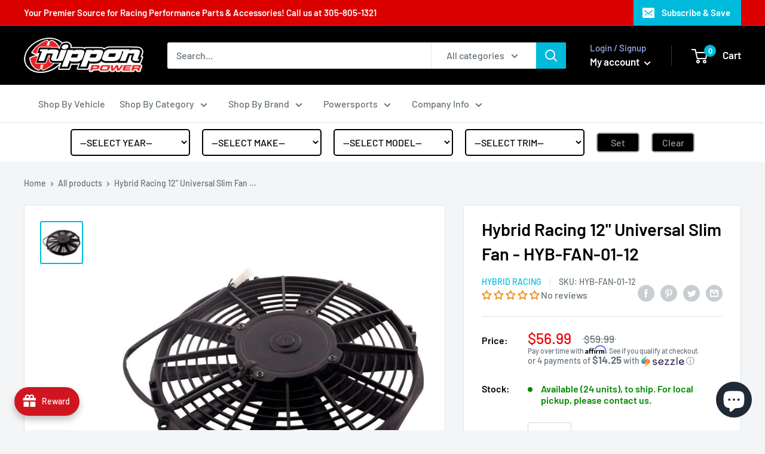

--- FILE ---
content_type: text/javascript; charset=utf-8
request_url: https://nipponpower.com/products/hybrid-racing-12-universal-slim-fan-hyb-fan-01-12.js
body_size: 999
content:
{"id":6617930104918,"title":"Hybrid Racing 12\" Universal Slim Fan - HYB-FAN-01-12","handle":"hybrid-racing-12-universal-slim-fan-hyb-fan-01-12","description":"\u003cul\u003e\n\u003cli\u003e12\" Slim Fan\u003c\/li\u003e\n\u003cli\u003e6.7 amps\u003c\/li\u003e\n\u003cli\u003e12v @ 80watts\u003c\/li\u003e\n\u003cli\u003e2.25\" thick!\u003c\/li\u003e\n\u003cli\u003e1200 CFM\u003c\/li\u003e\n\u003cli\u003eIncludes Mounting Hardware\u003c\/li\u003e\n\u003c\/ul\u003e\n\u003cp\u003eThese universal slim fans can fit and work in a variety of applications. If you are doing a K-Series engine swap you will need to change the fan since the OE units are too thick. This fan works also works great with our full-size radiators. We recommend using a 12\" slim fan on half-size radiators (EG CIVICS USE 10-INCH FAN) and (2) 10\" fans on the full-size radiators.\u003cbr\u003e\u003c\/p\u003e","published_at":"2021-08-18T08:14:12-04:00","created_at":"2021-08-18T08:14:12-04:00","vendor":"Hybrid Racing","type":"","tags":["12.0\"","Cooling","Hybrid Racing","Original Line","Puller","Radiator Fans","Universal"],"price":5699,"price_min":5699,"price_max":5699,"available":true,"price_varies":false,"compare_at_price":5999,"compare_at_price_min":5999,"compare_at_price_max":5999,"compare_at_price_varies":false,"variants":[{"id":39509419524182,"title":"Default Title","option1":"Default Title","option2":null,"option3":null,"sku":"HYB-FAN-01-12","requires_shipping":true,"taxable":true,"featured_image":null,"available":true,"name":"Hybrid Racing 12\" Universal Slim Fan - HYB-FAN-01-12","public_title":null,"options":["Default Title"],"price":5699,"weight":2722,"compare_at_price":5999,"inventory_management":"shopify","barcode":"600686919797","requires_selling_plan":false,"selling_plan_allocations":[]}],"images":["\/\/cdn.shopify.com\/s\/files\/1\/0259\/7856\/8790\/products\/b413b67e74fd9d056842b560e103d2e3_2000x_883083a0-a5e1-420c-afc9-554f744f2223.jpg?v=1744906157"],"featured_image":"\/\/cdn.shopify.com\/s\/files\/1\/0259\/7856\/8790\/products\/b413b67e74fd9d056842b560e103d2e3_2000x_883083a0-a5e1-420c-afc9-554f744f2223.jpg?v=1744906157","options":[{"name":"Title","position":1,"values":["Default Title"]}],"url":"\/products\/hybrid-racing-12-universal-slim-fan-hyb-fan-01-12","media":[{"alt":null,"id":21192846049366,"position":1,"preview_image":{"aspect_ratio":1.0,"height":800,"width":800,"src":"https:\/\/cdn.shopify.com\/s\/files\/1\/0259\/7856\/8790\/products\/b413b67e74fd9d056842b560e103d2e3_2000x_883083a0-a5e1-420c-afc9-554f744f2223.jpg?v=1744906157"},"aspect_ratio":1.0,"height":800,"media_type":"image","src":"https:\/\/cdn.shopify.com\/s\/files\/1\/0259\/7856\/8790\/products\/b413b67e74fd9d056842b560e103d2e3_2000x_883083a0-a5e1-420c-afc9-554f744f2223.jpg?v=1744906157","width":800}],"requires_selling_plan":false,"selling_plan_groups":[]}